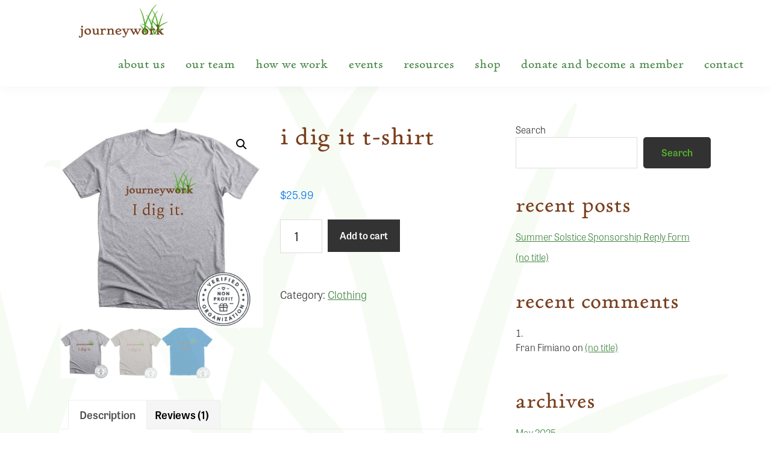

--- FILE ---
content_type: text/css
request_url: https://journeywork.org/wp-content/themes/journeywork/lib/woocommerce/genesis-sample-woocommerce.css?ver=1.0.0
body_size: 3217
content:
/* Genesis Sample WooCommerce
Loaded on WooCommerce pages */

/* WooCommerce Globals
---------------------------------------------------------------------------- */

.woocommerce.full-width-content .content,
.woocommerce-page.full-width-content .content {
	max-width: 1140px;
	width: 100%;
}

.woocommerce .entry.product {
	padding: 0;
}

.woocommerce abbr.required,
.woocommerce ins {
	text-decoration: none;
}

.woocommerce span.onsale {
	background-color: #0073e5;
	border-radius: 0;
	line-height: 1.75;
	min-height: auto;
}

.woocommerce fieldset {
	margin-bottom: 20px;
}

.woocommerce .products .star-rating {
	padding: 10px;
}

.woocommerce p.stars a,
.woocommerce p.stars a:focus,
.woocommerce p.stars a:hover {
	outline: 0;
}

.woocommerce .woocommerce-LoopProduct-link {
	display: block;
	flex-shrink: 0; /* IE 11 height fix */
}

/* WooCommerce Blocks
---------------------------------------------------------------------------- */

ul.wc-block-grid__products {
	padding-left: 0;
}

ul.wc-block-grid__products > li {
	list-style-type: none;
}


/* WooCommerce Product Gallery
---------------------------------------------------------------------------- */

.woocommerce .woocommerce-product-gallery__wrapper {
	margin: 0;
}

.woocommerce .woocommerce-product-gallery__trigger {
	border-width: 0;
}

.woocommerce .woocommerce-product-gallery {
	overflow: hidden;
}

.woocommerce .woocommerce-product-gallery .flex-control-nav {
	-webkit-user-select: none;
	-ms-user-select: none;
	user-select: none;
}


/* WooCommerce Shop Page
---------------------------------------------------------------------------- */

.woocommerce .content .entry {
	border-bottom: 0;
}

.woocommerce .content .entry::after,
.woocommerce .content .entry::before,
.woocommerce .products ul::after,
.woocommerce .products ul::before,
.woocommerce ul.products::after,
.woocommerce ul.products::before,
.woocommerce ul.products .product::after,
.woocommerce ul.products .product::before {
	display: none;
}

.woocommerce a.added_to_cart {
	line-height: 1;
}

.woocommerce a.button.loading::after,
.woocommerce button.button.loading::after,
.woocommerce input.button.loading::after,
.woocommerce #respond input#submit.loading::after {
	top: 1em;
}

.woocommerce ul.products {
	display: flex;
	flex-wrap: wrap;
	justify-content: space-between;
}

.woocommerce ul.products li.product .button,
.woocommerce .woocommerce-ordering,
.woocommerce-page ul.products li.product .button,
.woocommerce-page .woocommerce-ordering {
	margin-right: 0;
	width: 100%;
}

.woocommerce ul.products li.product h3,
.woocommerce ul.products li.product .price .from {
	color: #000;
}

.woocommerce ul.products li.product h3:hover,
.woocommerce ul.products li.product .price {
	color: #0073e5;
}

/* MS Edge Bug Fix */
.woocommerce ul.products li.product a {
	transition: color 0.1s ease-in-out, background 0.1s ease-in-out;
}

.woocommerce nav.woocommerce-pagination {
	clear: both;
	margin: 40px 0;
}

.woocommerce nav.woocommerce-pagination ul,
.woocommerce nav.woocommerce-pagination ul li {
	border: none;
}

.woocommerce nav.woocommerce-pagination ul li {
	margin-left: 2px;
	margin-right: 2px;
}

.woocommerce nav.woocommerce-pagination ul li a,
.woocommerce nav.woocommerce-pagination ul li span {
	background-color: #f5f5f5;
	color: #333;
	cursor: pointer;
	display: inline-block;
	font-size: 16px;
	font-weight: 600;
	line-height: 1.625;
	padding: 8px 12px;
	text-decoration: none;
}

.woocommerce nav.woocommerce-pagination ul li a:focus,
.woocommerce nav.woocommerce-pagination ul li a:hover,
.woocommerce nav.woocommerce-pagination ul li span.current {
	background-color: #333;
	color: #fff;
}


/* WooCommerce Product
---------------------------------------------------------------------------- */

.woocommerce ul.products li.product {
	align-items: self-start;
	display: flex;
	flex-direction: column;
	justify-content: space-between;
}

.woocommerce div.product p.price,
.woocommerce div.product span.price {
	color: #0073e5;
	line-height: 1.5;
}

.woocommerce div.product form.cart .button {
	line-height: 1.5;
}

.woocommerce div.product form.cart .variations {
	table-layout: fixed;
}

.woocommerce .woocommerce-variation-price {
	margin-bottom: 20px;
}


/* WooCommerce Product Tabs
---------------------------------------------------------------------------- */

.woocommerce div.product .woocommerce-tabs ul.tabs {
	padding: 0;
}

.woocommerce div.product .woocommerce-tabs ul.tabs::before,
.woocommerce div.product .woocommerce-tabs ul.tabs li {
	border-color: #eee;
}

.woocommerce div.product .woocommerce-tabs ul.tabs li {
	display: block;
	margin: 0;
	padding: 0;
	border-radius: 0;
	border: 1px solid #eee;
	background-color: #fff;
	border-bottom: 0;
}

.woocommerce div.product .woocommerce-tabs ul.tabs li::after,
.woocommerce div.product .woocommerce-tabs ul.tabs li::before {
	display: none;
}

.woocommerce div.product .woocommerce-tabs ul.tabs li:last-child {
	border-bottom: 1px solid #eee;
}

.woocommerce div.product .woocommerce-tabs ul.tabs li.active {
	border-bottom-color: #eee;
}

.woocommerce div.product .woocommerce-tabs ul.tabs li a {
	display: block;
	padding: 0.5em 1em;
	color: #000;
}

.woocommerce div.product .woocommerce-tabs ul.tabs li a:focus,
.woocommerce div.product .woocommerce-tabs ul.tabs li a:hover {
	color: #0073e5;
}

.woocommerce div.product .woocommerce-tabs ul.tabs li.active a::after {
	content: "\f147";
	display: block;
	float: right;
	font-family: dashicons; /* stylelint-disable-line font-family-no-missing-generic-family-keyword */
}


/* WooCommerce Checkout
---------------------------------------------------------------------------- */

.woocommerce-cart #payment ul.payment_methods li,
.woocommerce-checkout #payment ul.payment_methods li,
#add_payment_method #payment ul.payment_methods li {
	list-style-type: none;
}

.woocommerce-cart table.cart td.actions .coupon input.input-text,
.woocommerce-checkout table.cart td.actions .coupon input.input-text,
#add_payment_method table.cart td.actions .coupon input.input-text {
	width: auto;
}

.woocommerce-cart #payment div.form-row,
.woocommerce-checkout #payment div.form-row,
#add_payment_method #payment div.form-row {
	margin-bottom: 0;
}

.woocommerce-cart table.cart td.actions .coupon .input-text {
	margin-bottom: 10px;
}


/* WooCommerce Cart Page
---------------------------------------------------------------------------- */

.woocommerce table.shop_table,
.woocommerce table.shop_table td {
	border-color: #eee;
	border-radius: 0;
	line-height: 1.75;
	word-break: normal;
}

.woocommerce-cart table.cart {
	line-height: 1.75;
}

.woocommerce-cart table.cart td {
	font-size: 18px;
	padding: 10px 12px;
}

.woocommerce table.shop_table .order-number {
	min-width: 75px;
}

.woocommerce-cart table.cart .product-thumbnail {
	min-width: 56px;
}

.woocommerce-cart table.cart th.product-name {
	min-width: 140px;
}

.woocommerce-cart table.cart th.product-price,
.woocommerce-cart table.cart th.product-quantity,
.woocommerce-cart table.cart th.product-subtotal,
.woocommerce-checkout-review-order-table th.product-total {
	min-width: 110px;
}

.woocommerce table.shop_table td.actions {
	padding-top: 15px;
}

.woocommerce-cart table.cart td.actions .coupon .input-text {
	font-size: 18px;
}

.woocommerce-cart td.product-name dl.variation dd {
	margin-left: 20px;
}

.woocommerce-cart table.cart img,
.woocommerce-checkout table.cart img,
#add_payment_method table.cart img {
	vertical-align: middle;
}


/* WooCommerce Payment
---------------------------------------------------------------------------- */

.woocommerce-cart #payment,
.woocommerce-checkout #payment,
#add_payment_method #payment {
	background-color: #f5f5f5;
	border-radius: 0;
	padding: 30px;
}

.woocommerce-cart #payment div.payment_box,
.woocommerce-checkout #payment div.payment_box,
#add_payment_method #payment div.payment_box {
	background-color: #eee;
}

.woocommerce-cart #payment div.payment_box::before,
.woocommerce-checkout #payment div.payment_box::before,
#add_payment_method #payment div.payment_box::before {
	display: none;
}

.woocommerce-cart #payment ul.payment_methods,
.woocommerce-checkout #payment ul.payment_methods,
#add_payment_method #payment ul.payment_methods {
	border-color: #eee;
}


/* WooCommerce Forms
---------------------------------------------------------------------------- */

.woocommerce a.button,
.woocommerce a.button.alt,
.woocommerce button.button,
.woocommerce button.button.alt,
.woocommerce input.button,
.woocommerce input.button.alt,
.woocommerce input.button[type="submit"],
.woocommerce #respond input#submit,
.woocommerce #respond input#submit.alt {
	background-color: #333;
	border: 0;
	border-radius: 0;
	color: #fff;
	cursor: pointer;
	font-size: 16px;
	font-weight: 600;
	padding: 15px 20px;
	text-align: center;
	text-decoration: none;
	white-space: normal;
	width: auto;
}

.woocommerce a.button:focus,
.woocommerce a.button:hover,
.woocommerce a.button.alt:focus,
.woocommerce a.button.alt:hover,
.woocommerce button.button:focus,
.woocommerce button.button:hover,
.woocommerce button.button.alt:focus,
.woocommerce button.button.alt:hover,
.woocommerce input.button:focus,
.woocommerce input.button:hover,
.woocommerce input.button.alt:focus,
.woocommerce input.button.alt:hover,
.woocommerce input[type="submit"]:focus,
.woocommerce input[type="submit"]:hover,
.woocommerce #respond input#submit:focus,
.woocommerce #respond input#submit:hover,
.woocommerce #respond input#submit.alt:focus,
.woocommerce #respond input#submit.alt:hover {
	background-color: #0073e5;
	color: #fff;
}

.woocommerce #reviews #comment {
	height: 150px;
}

.woocommerce .quantity .qty {
	font-size: 20px;
	line-height: 1.5;
	margin-right: 5px;
	padding: 12px 5px;
	width: 70px;
}

.woocommerce form .form-row input.input-text,
.woocommerce form .form-row textarea {
	line-height: 1.5;
	padding: 8px 20px;
}

.woocommerce form .form-row-first,
.woocommerce form .form-row-last,
.woocommerce #reviews #comments .star-rating,
.woocommerce-page form .form-row-first,
.woocommerce-page form .form-row-last {
	float: none;
	width: 100%;
}

.woocommerce-cart table.cart td.actions .coupon .input-text,
.woocommerce-checkout table.cart td.actions .coupon .input-text,
#add_payment_method table.cart td.actions .coupon .input-text {
	border-color: #eee;
	padding: 5px 20px;
	width: 150px;
}

.woocommerce form.checkout_coupon,
.woocommerce form.login,
.woocommerce form.register,
.woocommerce form .form-row .select2-container,
.woocommerce form .form-row.woocommerce-validated input.input-text,
.woocommerce form .form-row.woocommerce-validated select,
.woocommerce form .form-row.woocommerce-validated .select2-container {
	border-color: #eee;
	border-radius: 0;
}

.woocommerce-cart table.cart input,
.woocommerce-checkout table.cart input,
#add_payment_method table.cart input {
	vertical-align: top;
}

.woocommerce .coupon {
	line-height: 1;
}

.woocommerce .coupon .input-text {
	height: 48px;
}

.woocommerce input.button,
.woocommerce input.button[type="submit"],
.woocommerce-cart table.cart td.actions .coupon .input-text {
	width: 100% !important;
}


/* WooCommerce Disabled Buttons
---------------------------------------------------------------------------- */

.woocommerce a.button.disabled,
.woocommerce a.button:disabled,
.woocommerce a.button:disabled[disabled],
.woocommerce button.button.disabled,
.woocommerce button.button:disabled,
.woocommerce button.button:disabled[disabled],
.woocommerce input.button.disabled,
.woocommerce input.button:disabled,
.woocommerce input.button:disabled[disabled],
.woocommerce #respond input#submit.disabled,
.woocommerce #respond input#submit:disabled,
.woocommerce #respond input#submit:disabled[disabled] {
	background-color: #000;
	color: #fff;
	padding: 16px 24px;
}

.woocommerce a.button.alt.disabled,
.woocommerce a.button.alt.disabled:hover,
.woocommerce a.button.alt:disabled,
.woocommerce a.button.alt:disabled:hover,
.woocommerce a.button.alt[disabled]:disabled,
.woocommerce a.button.alt[disabled]:disabled:hover,
.woocommerce button.button.alt.disabled,
.woocommerce button.button.alt.disabled:hover,
.woocommerce button.button.alt:disabled,
.woocommerce button.button.alt:disabled:hover,
.woocommerce button.button.alt[disabled]:disabled,
.woocommerce button.button.alt[disabled]:disabled:hover,
.woocommerce input.button.alt.disabled,
.woocommerce input.button.alt.disabled:hover,
.woocommerce input.button.alt:disabled,
.woocommerce input.button.alt:disabled:hover,
.woocommerce input.button.alt[disabled]:disabled,
.woocommerce input.button.alt[disabled]:disabled:hover,
.woocommerce #respond input#submit.alt.disabled,
.woocommerce #respond input#submit.alt.disabled:hover,
.woocommerce #respond input#submit.alt:disabled,
.woocommerce #respond input#submit.alt:disabled:hover,
.woocommerce #respond input#submit.alt[disabled]:disabled,
.woocommerce #respond input#submit.alt[disabled]:disabled:hover {
	background-color: #eee;
	color: #000;
}


/* WooCommerce Account Page
---------------------------------------------------------------------------- */

.woocommerce-account .woocommerce-Address-title h3 {
	font-size: 26px;
}

.woocommerce-account .woocommerce-Address {
	margin-bottom: 20px;
}

.woocommerce-account table.order_details th.product-total {
	min-width: 110px;
}

.woocommerce-MyAccount-navigation {
	border: 1px solid #eee;
	padding: 20px;
	margin-bottom: 40px;
}

.woocommerce-MyAccount-navigation ul {
	margin-bottom: 0;
	margin-left: 0;
}

.woocommerce-MyAccount-navigation ul li {
	line-height: 1.2;
	list-style-type: none;
	margin-bottom: 15px;
}

.woocommerce-MyAccount-navigation ul li:last-child {
	margin-bottom: 0;
}

.woocommerce-MyAccount-navigation ul li.is-active > a {
	color: #333;
	font-weight: 700;
}

.woocommerce-account .woocommerce-MyAccount-navigation ul {
	text-align: center;
}

.woocommerce-account .woocommerce-MyAccount-navigation ul li {
	display: inline-block;
	margin: 0 10px;
}

.woocommerce-account .woocommerce-MyAccount-content,
.woocommerce-account .woocommerce-MyAccount-navigation {
	margin-right: 0;
	width: 100%;
}

.content-sidebar.woocommerce-account .woocommerce-MyAccount-navigation ul,
.sidebar-content.woocommerce-account .woocommerce-MyAccount-navigation ul {
	text-align: center;
}

.content-sidebar.woocommerce-account .woocommerce-MyAccount-navigation li,
.sidebar-content.woocommerce-account .woocommerce-MyAccount-navigation li {
	display: inline-block;
	margin: 0 10px;
}

.content-sidebar.woocommerce-account .woocommerce-MyAccount-content,
.sidebar-content.woocommerce-account .woocommerce-MyAccount-content {
	width: 100%;
}

.woocommerce table.my_account_orders .button {
	margin: 5px;
}


/* WooCommerce Breadcrumb
---------------------------------------------------------------------------- */

.woocommerce .woocommerce-breadcrumb {
	font-size: 18px;
	margin-bottom: 40px;
}

.woocommerce .woocommerce-breadcrumb,
.woocommerce .woocommerce-breadcrumb a {
	color: #000;
}

.woocommerce .woocommerce-breadcrumb a {
	text-decoration: none;
}

.woocommerce .woocommerce-breadcrumb a:focus,
.woocommerce .woocommerce-breadcrumb a:hover {
	color: #0073e5;
}


/* WooCommerce Reviews
---------------------------------------------------------------------------- */

.woocommerce #reviews #comments ol.commentlist li img.avatar {
	background: transparent;
	border: 0;
	margin: 0 16px 24px 0;
	padding: 0;
	position: relative;
	width: 60px;
}

.woocommerce #reviews #comments ol.commentlist li .comment-text {
	border-color: #eee;
	border-radius: 0;
	margin-left: 80px;
}

.woocommerce .entry-content #reviews ol > li {
	list-style-type: none;
}


/* WooCommerce Misc
---------------------------------------------------------------------------- */

.woocommerce-error,
.woocommerce-info,
.woocommerce-message {
	background-color: #f5f5f5;
	border-top-color: #0073e5;
}

.woocommerce-error::before,
.woocommerce-info::before,
.woocommerce-message::before {
	color: #0073e5;
}

div.woocommerce-info.wc-memberships-restriction-message.wc-memberships-restricted-content-message {
	width: 48%;
}

.woocommerce-message .button.wc-forward {
	margin-bottom: 20px;
	width: 100%;
}


/* WooCommerce Widgets
---------------------------------------------------------------------------- */

/* Woo Search
-------------------------------------------------- */

.woocommerce-product-search {
	overflow: hidden;
	width: 100%;
}

.woocommerce-product-search input[type="submit"] {
	border: 0;
	clip: rect(0, 0, 0, 0);
	height: 1px;
	margin: -1px;
	padding: 0;
	position: absolute;
	width: 1px;
}

/* Woo Shopping Cart
-------------------------------------------------- */

.woocommerce .widget_shopping_cart ul.cart_list li,
.woocommerce.widget_shopping_cart ul.cart_list li {
	padding-top: 15px;
}

.woocommerce .widget_shopping_cart .cart_list li a.remove,
.woocommerce.widget_shopping_cart .cart_list li a.remove {
	top: 15px;
}

.woocommerce.widget_shopping_cart .total {
	border-top: 1px solid #eee;
}

.woocommerce .widget_shopping_cart .buttons a,
.woocommerce.widget_shopping_cart .buttons a {
	margin-bottom: 5px;
}

.woocommerce .widget_shopping_cart .cart_list li.empty,
.woocommerce.widget_shopping_cart .cart_list li.empty {
	padding-left: 0;
}

/* Woo Product Lists
-------------------------------------------------- */

.woocommerce ul.cart_list li img,
.woocommerce ul.product_list_widget li img {
	width: 60px;
}

.sidebar ul.product_list_widget li {
	line-height: 1.4;
	margin-bottom: 15px;
	padding: 15px 0 0;
}

.sidebar ul.product_list_widget li:last-child {
	margin-bottom: 0;
	padding-bottom: 15px;
}

/* Woo Filter
-------------------------------------------------- */

.woocommerce.widget_price_filter .price_slider_wrapper .ui-widget-content {
	background-color: #eee;
}

.woocommerce.widget_price_filter .ui-slider .ui-slider-handle,
.woocommerce.widget_price_filter .ui-slider .ui-slider-range {
	background-color: #0073e5;
}

.woocommerce .widget_layered_nav ul li.chosen a::before,
.woocommerce .widget_layered_nav_filters ul li a::before,
.woocommerce .widget_rating_filter ul li.chosen a::before {
	color: #0073e5;
}

.woocommerce .widget_price_filter .ui-slider .ui-slider-handle,
.woocommerce.widget_price_filter .ui-slider .ui-slider-handle {
	top: -0.28em;
}

.woocommerce .widget_price_filter .price_slider_amount .button,
.woocommerce.widget_price_filter .price_slider_amount .button {
	font-size: 16px;
}

/* Woo Active Filters
--------------------------------------------- */

.woocommerce.widget_layered_nav_filters ul li {
	margin: 0 20px 20px 0;
}

/* Woo Recent Reviews
-------------------------------------------------- */

.woocommerce.widget_recent_reviews .reviewer {
	font-size: 12px;
	letter-spacing: 1px;
	text-transform: uppercase;
}


/* Media Queries
---------------------------------------------------------------------------- */

@media only screen and (min-width: 600px) {

	.woocommerce form .form-row-first,
	.woocommerce-page form .form-row-first,
	.woocommerce #reviews #comments .star-rating {
		float: left;
		width: 47%;
	}

	.woocommerce form .form-row-last,
	.woocommerce-page form .form-row-last {
		float: right;
		width: 47%;
	}

	.woocommerce ul.products li.product .button,
	.woocommerce .woocommerce-ordering,
	.woocommerce-page ul.products li.product .button,
	.woocommerce-page .woocommerce-ordering {
		margin-right: auto;
		width: auto;
	}

	.woocommerce input.button,
	.woocommerce input.button[type="submit"],
	.woocommerce-cart table.cart td.actions .coupon .input-text {
		width: auto !important;
	}

	.woocommerce-message .button.wc-forward {
		margin-bottom: 0;
		width: auto;
	}

	.woocommerce-cart table.cart td.actions .coupon .input-text {
		margin-bottom: 0;
	}

}

@media only screen and (min-width: 860px) {

	.full-width-content .woocommerce ul.products
	.full-width-content.woocommerce ul.products {
		justify-content: flex-start;
	}

}

@media only screen and (min-width: 960px) {

	.full-width-content.woocommerce div.product .woocommerce-tabs ul.tabs {
		padding: 0 0 0 1em;
	}

	.full-width-content.woocommerce div.product .woocommerce-tabs ul.tabs li {
		background-color: #f5f5f5;
		display: inline-block;
		margin: 0 -5px;
	}

	.full-width-content.woocommerce div.product .woocommerce-tabs ul.tabs li.active {
		background-color: #fff;
		border-bottom: 1px solid #fff;
	}

	.full-width-content.woocommerce div.product .woocommerce-tabs ul.tabs li.active a::after {
		display: none;
	}

}

@media only screen and (min-width: 1140px) {

	.woocommerce div.product .woocommerce-tabs ul.tabs {
		padding: 0 0 0 1em;
	}

	.woocommerce div.product .woocommerce-tabs ul.tabs li {
		background-color: #f5f5f5;
		display: inline-block;
		margin: 0 -5px;
	}

	.woocommerce div.product .woocommerce-tabs ul.tabs li.active {
		background-color: #fff;
		border-bottom: 1px solid #fff;
	}

	.woocommerce div.product .woocommerce-tabs ul.tabs li.active a::after {
		display: none;
	}

}

@media only screen and (min-width: 1140px) {

	.content-sidebar .woocommerce ul.products,
	.sidebar-content .woocommerce ul.products,
	.content-sidebar.woocommerce ul.products,
	.sidebar-content.woocommerce ul.products {
		justify-content: flex-start;
	}

}
